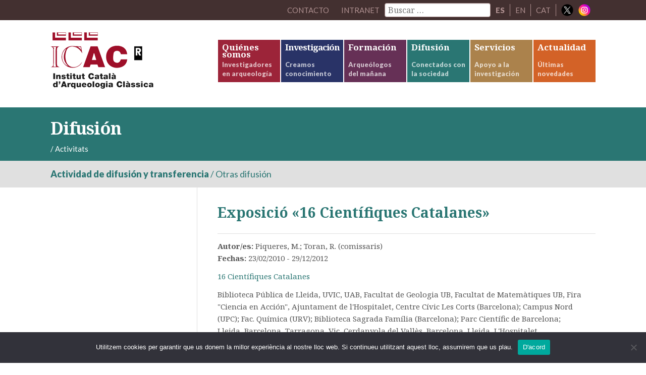

--- FILE ---
content_type: text/html; charset=UTF-8
request_url: https://icac.cat/es/difusio/activitats-dels-investigadors/activitat/exposicio-16-cientifiques-catalanes-una-de-les-quals-es-marta-prevosti-2/
body_size: 35089
content:
<!DOCTYPE html>
<html lang="es-ES">
<head >
<meta charset="UTF-8" />
<meta name="viewport" content="width=device-width, initial-scale=1" />
<!--||  JM Twitter Cards by Julien Maury 11.1.10  ||-->
<meta name="twitter:card" content="summary_large_image">
<meta name="twitter:creator" content="@ICAC_cat">
<meta name="twitter:site" content="@ICAC_cat">
<meta property="og:title" content="Exposició «16 Científiques Catalanes»">
<meta property="og:description" content="Exposició itinerant que mostrava les aportacions científiques de 16 dones catalanes. En el camp de l&#039;arqueologia es parlava de l&#039;aportació de Marta Prevosti. Aquesta exposició va ser mereixedora d">
<meta property="og:image" content="https://icac.cat/wp-content/uploads/images/stories/gal.leria/tarracoviva/icac_edifici.jpg">
<!--||  /JM Twitter Cards by Julien Maury 11.1.10  ||-->
<title>Exposició «16 Científiques Catalanes»</title>
<meta name='robots' content='max-image-preview:large' />
<link rel='dns-prefetch' href='//netdna.bootstrapcdn.com' />
<link rel='dns-prefetch' href='//fonts.googleapis.com' />
<link rel='dns-prefetch' href='//s.w.org' />
<link rel="alternate" type="application/rss+xml" title="ICAC &raquo; Feed" href="https://icac.cat/es/feed/" />
<link rel="canonical" href="https://icac.cat/es/difusio/activitats-dels-investigadors/activitat/exposicio-16-cientifiques-catalanes-una-de-les-quals-es-marta-prevosti-2/" />
		<script type="text/javascript">
			window._wpemojiSettings = {"baseUrl":"https:\/\/s.w.org\/images\/core\/emoji\/13.1.0\/72x72\/","ext":".png","svgUrl":"https:\/\/s.w.org\/images\/core\/emoji\/13.1.0\/svg\/","svgExt":".svg","source":{"concatemoji":"https:\/\/icac.cat\/wp-includes\/js\/wp-emoji-release.min.js?ver=5.8.12"}};
			!function(e,a,t){var n,r,o,i=a.createElement("canvas"),p=i.getContext&&i.getContext("2d");function s(e,t){var a=String.fromCharCode;p.clearRect(0,0,i.width,i.height),p.fillText(a.apply(this,e),0,0);e=i.toDataURL();return p.clearRect(0,0,i.width,i.height),p.fillText(a.apply(this,t),0,0),e===i.toDataURL()}function c(e){var t=a.createElement("script");t.src=e,t.defer=t.type="text/javascript",a.getElementsByTagName("head")[0].appendChild(t)}for(o=Array("flag","emoji"),t.supports={everything:!0,everythingExceptFlag:!0},r=0;r<o.length;r++)t.supports[o[r]]=function(e){if(!p||!p.fillText)return!1;switch(p.textBaseline="top",p.font="600 32px Arial",e){case"flag":return s([127987,65039,8205,9895,65039],[127987,65039,8203,9895,65039])?!1:!s([55356,56826,55356,56819],[55356,56826,8203,55356,56819])&&!s([55356,57332,56128,56423,56128,56418,56128,56421,56128,56430,56128,56423,56128,56447],[55356,57332,8203,56128,56423,8203,56128,56418,8203,56128,56421,8203,56128,56430,8203,56128,56423,8203,56128,56447]);case"emoji":return!s([10084,65039,8205,55357,56613],[10084,65039,8203,55357,56613])}return!1}(o[r]),t.supports.everything=t.supports.everything&&t.supports[o[r]],"flag"!==o[r]&&(t.supports.everythingExceptFlag=t.supports.everythingExceptFlag&&t.supports[o[r]]);t.supports.everythingExceptFlag=t.supports.everythingExceptFlag&&!t.supports.flag,t.DOMReady=!1,t.readyCallback=function(){t.DOMReady=!0},t.supports.everything||(n=function(){t.readyCallback()},a.addEventListener?(a.addEventListener("DOMContentLoaded",n,!1),e.addEventListener("load",n,!1)):(e.attachEvent("onload",n),a.attachEvent("onreadystatechange",function(){"complete"===a.readyState&&t.readyCallback()})),(n=t.source||{}).concatemoji?c(n.concatemoji):n.wpemoji&&n.twemoji&&(c(n.twemoji),c(n.wpemoji)))}(window,document,window._wpemojiSettings);
		</script>
		<style type="text/css">
img.wp-smiley,
img.emoji {
	display: inline !important;
	border: none !important;
	box-shadow: none !important;
	height: 1em !important;
	width: 1em !important;
	margin: 0 .07em !important;
	vertical-align: -0.1em !important;
	background: none !important;
	padding: 0 !important;
}
</style>
	<link rel='stylesheet' id='elstarter-theme-css'  href='https://icac.cat/wp-content/themes/elstarter/style.css?ver=2.2.8' type='text/css' media='all' />
<link rel='stylesheet' id='wp-block-library-css'  href='https://icac.cat/wp-includes/css/dist/block-library/style.min.css?ver=5.8.12' type='text/css' media='all' />
<link rel='stylesheet' id='contact-form-7-css'  href='https://icac.cat/wp-content/plugins/contact-form-7/includes/css/styles.css?ver=5.5.2' type='text/css' media='all' />
<link rel='stylesheet' id='cookie-notice-front-css'  href='https://icac.cat/wp-content/plugins/cookie-notice/css/front.min.css?ver=2.5.11' type='text/css' media='all' />
<link rel='stylesheet' id='wpml-legacy-horizontal-list-0-css'  href='//icac.cat/wp-content/plugins/sitepress-multilingual-cms/templates/language-switchers/legacy-list-horizontal/style.min.css?ver=1' type='text/css' media='all' />
<style id='wpml-legacy-horizontal-list-0-inline-css' type='text/css'>
.wpml-ls-statics-shortcode_actions{background-color:#eeeeee;}.wpml-ls-statics-shortcode_actions, .wpml-ls-statics-shortcode_actions .wpml-ls-sub-menu, .wpml-ls-statics-shortcode_actions a {border-color:#cdcdcd;}.wpml-ls-statics-shortcode_actions a {color:#444444;background-color:#ffffff;}.wpml-ls-statics-shortcode_actions a:hover,.wpml-ls-statics-shortcode_actions a:focus {color:#000000;background-color:#eeeeee;}.wpml-ls-statics-shortcode_actions .wpml-ls-current-language>a {color:#444444;background-color:#ffffff;}.wpml-ls-statics-shortcode_actions .wpml-ls-current-language:hover>a, .wpml-ls-statics-shortcode_actions .wpml-ls-current-language>a:focus {color:#000000;background-color:#eeeeee;}
</style>
<link rel='stylesheet' id='search-filter-plugin-styles-css'  href='https://icac.cat/wp-content/plugins/search-filter-pro/public/assets/css/search-filter.min.css?ver=2.5.13' type='text/css' media='all' />
<link rel='stylesheet' id='font-awesome-css'  href='//netdna.bootstrapcdn.com/font-awesome/4.3.0/css/font-awesome.min.css?ver=4.3.0' type='text/css' media='all' />
<link rel='stylesheet' id='dashicons-css'  href='https://icac.cat/wp-includes/css/dashicons.min.css?ver=5.8.12' type='text/css' media='all' />
<link rel='stylesheet' id='google-fonts-css'  href='//fonts.googleapis.com/css?family=Lato%3A400%2C900%7CNoto+Serif%3A400%2C700&#038;subset=latin%2Cgreek&#038;ver=3.3.5' type='text/css' media='all' />
<link rel='stylesheet' id='dkpdf-frontend-css'  href='https://icac.cat/wp-content/plugins/dk-pdf/assets/css/frontend.css?ver=1.9.6' type='text/css' media='all' />
<script type='text/javascript' id='cookie-notice-front-js-before'>
var cnArgs = {"ajaxUrl":"https:\/\/icac.cat\/wp-admin\/admin-ajax.php","nonce":"25bffcd510","hideEffect":"fade","position":"bottom","onScroll":false,"onScrollOffset":100,"onClick":false,"cookieName":"cookie_notice_accepted","cookieTime":2592000,"cookieTimeRejected":2592000,"globalCookie":false,"redirection":false,"cache":false,"revokeCookies":false,"revokeCookiesOpt":"automatic"};
</script>
<script type='text/javascript' src='https://icac.cat/wp-content/plugins/cookie-notice/js/front.min.js?ver=2.5.11' id='cookie-notice-front-js'></script>
<script type='text/javascript' src='https://icac.cat/wp-includes/js/jquery/jquery.min.js?ver=3.6.0' id='jquery-core-js'></script>
<script type='text/javascript' src='https://icac.cat/wp-includes/js/jquery/jquery-migrate.min.js?ver=3.3.2' id='jquery-migrate-js'></script>
<script type='text/javascript' src='https://icac.cat/wp-content/plugins/mafs-generic-functions/js/mafsgf_scripts.js?ver=211129-184102' id='mafsgf_scripts-js'></script>
<script type='text/javascript' id='search-filter-plugin-build-js-extra'>
/* <![CDATA[ */
var SF_LDATA = {"ajax_url":"https:\/\/icac.cat\/wp-admin\/admin-ajax.php","home_url":"https:\/\/icac.cat\/es\/","extensions":[]};
/* ]]> */
</script>
<script type='text/javascript' src='https://icac.cat/wp-content/plugins/search-filter-pro/public/assets/js/search-filter-build.min.js?ver=2.5.13' id='search-filter-plugin-build-js'></script>
<script type='text/javascript' src='https://icac.cat/wp-content/plugins/search-filter-pro/public/assets/js/chosen.jquery.min.js?ver=2.5.13' id='search-filter-plugin-chosen-js'></script>
<script type='text/javascript' src='https://icac.cat/wp-content/themes/elstarter/js/responsive-menu.js?ver=1.0.0' id='elstarter-responsive-menu-js'></script>
<script type='text/javascript' src='https://icac.cat/wp-content/themes/elstarter/js/navgoco/jquery.navgoco.min.js?ver=0.2.0' id='navgoco-js'></script>
<script type='text/javascript' src='https://icac.cat/wp-content/themes/elstarter/js/navgoco/jquery.cookie.min.js?ver=0.2.0' id='navgococookie-js'></script>
<link rel="https://api.w.org/" href="https://icac.cat/es/wp-json/" /><link rel="EditURI" type="application/rsd+xml" title="RSD" href="https://icac.cat/xmlrpc.php?rsd" />
<link rel="alternate" type="application/json+oembed" href="https://icac.cat/es/wp-json/oembed/1.0/embed?url=https%3A%2F%2Ficac.cat%2Fes%2Fdifusio%2Factivitats-dels-investigadors%2Factivitat%2Fexposicio-16-cientifiques-catalanes-una-de-les-quals-es-marta-prevosti-2%2F" />
<link rel="alternate" type="text/xml+oembed" href="https://icac.cat/es/wp-json/oembed/1.0/embed?url=https%3A%2F%2Ficac.cat%2Fes%2Fdifusio%2Factivitats-dels-investigadors%2Factivitat%2Fexposicio-16-cientifiques-catalanes-una-de-les-quals-es-marta-prevosti-2%2F&#038;format=xml" />
<meta name="generator" content="WPML ver:4.5.0 stt:8,1,2;" />
<link rel="icon" href="https://icac.cat/wp-content/themes/elstarter/images/favicon.ico" />
<link rel="pingback" href="https://icac.cat/xmlrpc.php" />
<script>
  (function(i,s,o,g,r,a,m){i['GoogleAnalyticsObject']=r;i[r]=i[r]||function(){
  (i[r].q=i[r].q||[]).push(arguments)},i[r].l=1*new Date();a=s.createElement(o),
  m=s.getElementsByTagName(o)[0];a.async=1;a.src=g;m.parentNode.insertBefore(a,m)
  })(window,document,'script','https://www.google-analytics.com/analytics.js','ga');

  ga('create', 'UA-26777009-2', 'auto');
  ga('send', 'pageview');

</script>		<style type="text/css" id="wp-custom-css">
			.home .content {  
    width: 100% !important;
    border-left: none;
    border-right: none;
}
}		</style>
		</head>
<body class="activitat-template-default single single-activitat postid-2801 cookies-not-set header-image header-full-width sidebar-content genesis-breadcrumbs-visible genesis-footer-widgets-hidden top-parent-difusio" itemscope itemtype="https://schema.org/WebPage"><div class="site-container"><nav class="nav-secondary" aria-label="Secondary" itemscope itemtype="https://schema.org/SiteNavigationElement"><div class="wrap"><ul id="menu-menu-secondary-spanish" class="menu genesis-nav-menu menu-secondary"><li id="menu-item-22007" class="menu-item menu-item-type-post_type menu-item-object-page menu-item-22007"><a href="https://icac.cat/es/quienes-somos/contacto/" itemprop="url"><span itemprop="name">Contacto</span></a></li>
<li id="menu-item-intranet" class="menu-item"><a href="https://icac.cat/wp-login.php?redirect_to=https%3A%2F%2Ficac.cat%2Fes%2F%3Fpage_id%3D28044">Intranet</a></li><li id="menu-item-cercador" class="menu-item menu-item-type-custom menu-item-object-custom menu-item-cercador"><form data-sf-form-id='25995' data-is-rtl='0' data-maintain-state='' data-results-url='https://icac.cat/es/?sfid=25995' data-ajax-form-url='https://icac.cat/es/?sfid=25995&amp;sf_action=get_data&amp;sf_data=form' data-display-result-method='archive' data-use-history-api='1' data-template-loaded='0' data-lang-code='es' data-ajax='0' data-init-paged='1' data-auto-update='1' action='https://icac.cat/es/?sfid=25995' method='post' class='searchandfilter' id='search-filter-form-25995' autocomplete='off' data-instance-count='1'><ul><li class="sf-field-search" data-sf-field-name="search" data-sf-field-type="search" data-sf-field-input-type="">		<label><input placeholder="Buscar …" name="_sf_search[]" class="sf-input-text" type="text" value="" title=""></label>		</li></ul></form></li><li id="menu-item-idioma01" class="menu-item menu-item-type-custom menu-item-object-custom menu-item-idioma01" style="border-right:1px solid #af9090;"><span style="font-family: Lato, sans-serif; margin: 0 10px; color: #af9090;"><strong>ES</strong></span></li><li id="menu-item-idioma01" class="menu-item menu-item-type-custom menu-item-object-custom menu-item-idioma01" style="border-right:1px solid #af9090;"><a href="http://icac.cat/en/difusio/activitats-dels-investigadors/activitat/exposicio-16-cientifiques-catalanes-una-de-les-quals-es-marta-prevosti-2/">EN</a></li><li id="menu-item-idioma01" class="menu-item menu-item-type-custom menu-item-object-custom menu-item-idioma01" style="border-right:1px solid #af9090;"><a href="http://icac.cat/difusio/activitats-dels-investigadors/activitat/exposicio-16-cientifiques-catalanes-una-de-les-quals-es-marta-prevosti-2/">CAT</a></li><li class="right social-media-iconos menu-item"><a href="https://twitter.com/ICAC_cat" target="_blank"><img src="https://icac.cat/wp-content/themes/elstarter/images/ico-x.png" style="vertical-align: bottom; height: 24px; width: 24px; padding: 0; border: none;"></a></li><li class="right social-media-iconos menu-item"><a href="https://instagram.com/ICAC_cat" target="_blank" style="margin-left: 0;"><img src="https://icac.cat/wp-content/themes/elstarter/images/ico-instagram.png" style="vertical-align: bottom; height: 24px; width: 24px; padding: 0; border: none;"></a></li></ul></div></nav><header class="site-header" itemscope itemtype="https://schema.org/WPHeader"><div class="wrap"><div class="title-area"><h1 class="site-title" itemprop="headline"><a href="https://icac.cat/es/">ICAC</a></h1><h2 class="site-description" itemprop="description">Institut Català d&#039;Arqueologia Clàssica</h2></div><nav class="nav-primary" aria-label="Main" itemscope itemtype="https://schema.org/SiteNavigationElement"><div class="wrap"><ul id="menu-main-navigation-spanish" class="menu genesis-nav-menu menu-primary"><li id="menu-item-21931" class="bgcolor-qui-som twolines-menu-title menu-item menu-item-type-post_type menu-item-object-page menu-item-has-children menu-item-21931"><a href="https://icac.cat/es/quienes-somos/" itemprop="url"><span itemprop="name">Quiénes somos</span><div class="menu-description"><span class="menu-description-text">Investigadores en arqueología</span></div></a><ul class="sub-menu"><li id="menu-item-21932" class="menu-item menu-item-type-post_type menu-item-object-page menu-item-21932"><a href="https://icac.cat/es/quienes-somos/saludo-del-director/" itemprop="url"><span itemprop="name">Saludo del director</span></a></li><li id="menu-item-21933" class="menu-item menu-item-type-post_type menu-item-object-page menu-item-21933"><a href="https://icac.cat/es/quienes-somos/institucion/" itemprop="url"><span itemprop="name">Institución</span></a></li><li id="menu-item-21934" class="menu-item menu-item-type-post_type menu-item-object-page menu-item-21934"><a href="https://icac.cat/es/quienes-somos/organizacion/" itemprop="url"><span itemprop="name">Organización</span></a></li><li id="menu-item-21935" class="menu-item menu-item-type-post_type menu-item-object-page menu-item-21935"><a href="https://icac.cat/es/quienes-somos/personal/" itemprop="url"><span itemprop="name">Personal</span></a></li><li id="menu-item-21936" class="menu-item menu-item-type-post_type menu-item-object-page menu-item-21936"><a href="https://icac.cat/es/quienes-somos/memorias/" itemprop="url"><span itemprop="name">Memorias</span></a></li><li id="menu-item-21937" class="menu-item menu-item-type-post_type menu-item-object-page menu-item-21937"><a href="https://icac.cat/es/quienes-somos/convenios/" itemprop="url"><span itemprop="name">Convenios</span></a></li><li id="menu-item-43441" class="menu-item menu-item-type-custom menu-item-object-custom menu-item-43441"><a href="http://comiteigualtat.icac.cat/es/home-espanol/" itemprop="url"><span itemprop="name">Igualdad</span></a></li><li id="menu-item-21938" class="menu-item menu-item-type-post_type menu-item-object-page menu-item-21938"><a href="https://icac.cat/es/quienes-somos/presencia-institucional/" itemprop="url"><span itemprop="name">Presencia institucional</span></a></li><li id="menu-item-21939" class="menu-item menu-item-type-post_type menu-item-object-page menu-item-21939"><a href="https://icac.cat/es/quienes-somos/excelencia-en-rh/" itemprop="url"><span itemprop="name">Excelencia en RH</span></a></li><li id="menu-item-21940" class="menu-item menu-item-type-post_type menu-item-object-page menu-item-21940"><a href="https://icac.cat/es/quienes-somos/trabajar-en-el-icac/" itemprop="url"><span itemprop="name">Trabajar en el ICAC</span></a></li><li id="menu-item-21941" class="menu-item menu-item-type-post_type menu-item-object-page menu-item-21941"><a href="https://icac.cat/es/quienes-somos/portal-de-la-transparencia/" itemprop="url"><span itemprop="name">Portal de la transparencia</span></a></li><li id="menu-item-34560" class="menu-item menu-item-type-post_type menu-item-object-page menu-item-34560"><a href="https://icac.cat/es/quienes-somos/proteccion-de-datos/" itemprop="url"><span itemprop="name">Protección de datos</span></a></li><li id="menu-item-21942" class="menu-item menu-item-type-post_type menu-item-object-page menu-item-21942"><a href="https://icac.cat/es/quienes-somos/perfil-del-contratante/" itemprop="url"><span itemprop="name">Perfil del contratante</span></a></li><li id="menu-item-21943" class="menu-item menu-item-type-post_type menu-item-object-page menu-item-21943"><a href="https://icac.cat/es/quienes-somos/facturacion-electronica/" itemprop="url"><span itemprop="name">Facturación electrónica</span></a></li><li id="menu-item-21944" class="menu-item menu-item-type-post_type menu-item-object-page menu-item-21944"><a href="https://icac.cat/es/quienes-somos/contacto/" itemprop="url"><span itemprop="name">Contacto</span></a></li></ul></li><li id="menu-item-21945" class="bgcolor-recerca comp-menu-title menu-item menu-item-type-post_type menu-item-object-page menu-item-has-children menu-item-21945"><a href="https://icac.cat/es/investigacion/" itemprop="url"><span itemprop="name">Investigación</span><div class="menu-description"><span class="menu-description-text">Creamos conocimiento</span></div></a><ul class="sub-menu"><li id="menu-item-89873" class="menu-item menu-item-type-post_type menu-item-object-page menu-item-89873"><a href="https://icac.cat/es/investigacion/grupos-de-investigacion/" itemprop="url"><span itemprop="name">Grupos de investigación</span></a></li><li id="menu-item-21947" class="menu-item menu-item-type-post_type menu-item-object-page menu-item-21947"><a href="https://icac.cat/es/investigacion/personal-investigador/" itemprop="url"><span itemprop="name">Personal investigador</span></a></li><li id="menu-item-78416" class="menu-item menu-item-type-post_type menu-item-object-page menu-item-78416"><a href="https://icac.cat/es/investigacion/historial-de-proyectos/" itemprop="url"><span itemprop="name">Proyectos</span></a></li><li id="menu-item-21950" class="menu-item menu-item-type-post_type menu-item-object-page menu-item-21950"><a href="https://icac.cat/es/investigacion/produccion-cientifica/" itemprop="url"><span itemprop="name">Publicaciones científicas</span></a></li><li id="menu-item-21953" class="menu-item menu-item-type-post_type menu-item-object-page menu-item-21953"><a href="https://icac.cat/es/investigacion/laboratorios/" itemprop="url"><span itemprop="name">Laboratorios</span></a></li><li id="menu-item-21951" class="menu-item menu-item-type-post_type menu-item-object-page menu-item-21951"><a href="https://icac.cat/es/investigacion/ciencia-abierta/" itemprop="url"><span itemprop="name">Ciencia abierta</span></a></li><li id="menu-item-21952" class="menu-item menu-item-type-post_type menu-item-object-page menu-item-21952"><a href="https://icac.cat/es/investigacion/tesis-doctorales/" itemprop="url"><span itemprop="name">Tesis doctorales</span></a></li><li id="menu-item-47810" class="menu-item menu-item-type-post_type menu-item-object-page menu-item-47810"><a href="https://icac.cat/es/investigacion/acciones-msc/" itemprop="url"><span itemprop="name">Acciones MSC</span></a></li></ul></li><li id="menu-item-21980" class="bgcolor-formacio menu-item menu-item-type-post_type menu-item-object-page menu-item-has-children menu-item-21980"><a href="https://icac.cat/es/formacion/" itemprop="url"><span itemprop="name">Formación</span><div class="menu-description"><span class="menu-description-text">Arqueólogos del mañana</span></div></a><ul class="sub-menu"><li id="menu-item-21982" class="menu-item menu-item-type-post_type menu-item-object-page menu-item-21982"><a href="https://icac.cat/es/formacion/master-arqueologia-clasica-aplicada/" itemprop="url"><span itemprop="name">Máster universitario en Arqueología Clásica Aplicada. Investigación y transferencia</span></a></li><li id="menu-item-21983" class="menu-item menu-item-type-post_type menu-item-object-page menu-item-21983"><a href="https://icac.cat/es/formacion/doctorado-interuniversitario-en-arqueologia-clasica/" itemprop="url"><span itemprop="name">Doctorado interuniversitario en Arqueología Clásica</span></a></li><li id="menu-item-21984" class="menu-item menu-item-type-post_type menu-item-object-page menu-item-21984"><a href="https://icac.cat/es/formacion/otros-programas/" itemprop="url"><span itemprop="name">Otros programas</span></a></li></ul></li><li id="menu-item-21985" class="bgcolor-difusio menu-item menu-item-type-post_type menu-item-object-page menu-item-has-children menu-item-21985"><a href="https://icac.cat/es/difusion/" itemprop="url"><span itemprop="name">Difusión</span><div class="menu-description"><span class="menu-description-text">Conectados con la sociedad</span></div></a><ul class="sub-menu"><li id="menu-item-21986" class="menu-item menu-item-type-post_type menu-item-object-page menu-item-21986"><a href="https://icac.cat/es/difusion/actividades-icac/" itemprop="url"><span itemprop="name">Actividades del ICAC</span></a></li><li id="menu-item-21987" class="menu-item menu-item-type-post_type menu-item-object-page menu-item-21987"><a href="https://icac.cat/es/difusion/actividades-de-los-investigadores/" itemprop="url"><span itemprop="name">Actividades de los investigadores</span></a></li><li id="menu-item-21988" class="menu-item menu-item-type-post_type menu-item-object-page menu-item-21988"><a href="https://icac.cat/es/difusion/transferencia-del-conocimiento/" itemprop="url"><span itemprop="name">Transferencia del conocimiento</span></a></li><li id="menu-item-21989" class="menu-item menu-item-type-post_type menu-item-object-page menu-item-21989"><a href="https://icac.cat/es/difusion/toquem-pedra/" itemprop="url"><span itemprop="name">Programa de radio</span></a></li><li id="menu-item-25442" class="menu-item menu-item-type-post_type menu-item-object-page menu-item-25442"><a href="https://icac.cat/es/difusion/patrimoni-en-3d/" itemprop="url"><span itemprop="name">Patrimonio en 3D</span></a></li></ul></li><li id="menu-item-21992" class="bgcolor-serveis menu-item menu-item-type-post_type menu-item-object-page menu-item-has-children menu-item-21992"><a href="https://icac.cat/es/servicios/" itemprop="url"><span itemprop="name">Servicios</span><div class="menu-description"><span class="menu-description-text">Apoyo a la investigación</span></div></a><ul class="sub-menu"><li id="menu-item-21993" class="menu-item menu-item-type-post_type menu-item-object-page menu-item-21993"><a href="https://icac.cat/es/servicios/centro-de-documentacion-y-biblioteca/" itemprop="url"><span itemprop="name">Centro de documentación y Biblioteca</span></a></li><li id="menu-item-21995" class="menu-item menu-item-type-post_type menu-item-object-page menu-item-21995"><a href="https://icac.cat/es/servicios/unidad-de-estudios-arqueometricos/" itemprop="url"><span itemprop="name">Unidad de Estudios Arqueométricos</span></a></li><li id="menu-item-21996" class="menu-item menu-item-type-post_type menu-item-object-page menu-item-21996"><a href="https://icac.cat/es/servicios/publicaciones/" itemprop="url"><span itemprop="name">Servicio de publicaciones</span></a></li><li id="menu-item-82601" class="menu-item menu-item-type-post_type menu-item-object-page menu-item-82601"><a href="https://icac.cat/es/servicios/plataformas-cientificas/" itemprop="url"><span itemprop="name">Plataformas científicas</span></a></li><li id="menu-item-97738" class="menu-item menu-item-type-post_type menu-item-object-page menu-item-97738"><a href="https://icac.cat/es/servicios/unidad-de-transferencia-e-impacto-social/" itemprop="url"><span itemprop="name">Unidad de Transferencia e Impacto Social</span></a></li></ul></li><li id="menu-item-21997" class="bgcolor-actualitat menu-item menu-item-type-post_type menu-item-object-page menu-item-has-children menu-item-21997"><a href="https://icac.cat/es/actualidad/" itemprop="url"><span itemprop="name">Actualidad</span><div class="menu-description"><span class="menu-description-text">Últimas novedades</span></div></a><ul class="sub-menu"><li id="menu-item-21998" class="menu-item menu-item-type-post_type menu-item-object-page current_page_parent menu-item-21998"><a href="https://icac.cat/es/actualidad/noticias/" itemprop="url"><span itemprop="name">Noticias</span></a></li><li id="menu-item-22000" class="menu-item menu-item-type-post_type menu-item-object-page menu-item-22000"><a href="https://icac.cat/es/actualidad/agenda/" itemprop="url"><span itemprop="name">Agenda</span></a></li><li id="menu-item-29551" class="menu-item menu-item-type-post_type menu-item-object-page menu-item-29551"><a href="https://icac.cat/es/actualidad/boletin-archeonea/" itemprop="url"><span itemprop="name">Boletín Archeonea</span></a></li><li id="menu-item-22002" class="menu-item menu-item-type-post_type menu-item-object-page menu-item-22002"><a href="https://icac.cat/es/actualidad/prensa/" itemprop="url"><span itemprop="name">Prensa</span></a></li><li id="menu-item-34559" class="menu-item menu-item-type-post_type menu-item-object-page menu-item-34559"><a href="https://icac.cat/es/actualidad/suscripcion/" itemprop="url"><span itemprop="name">Suscripción</span></a></li></ul></li>
</ul></div></nav></div></header><div class="tag-line bgcolor-difusio"><div class="wrap"><div class="tag-line-left"><h1 class="big">Difusión</h1><div class="four-fifths first"><div class="breadcrumb" itemprop="breadcrumb" itemscope itemtype="https://schema.org/BreadcrumbList"><span class="breadcrumb-link-wrap" itemprop="itemListElement" itemscope itemtype="https://schema.org/ListItem"><a class="breadcrumb-link" href="https://icac.cat/es/" itemprop="item"><span class="breadcrumb-link-text-wrap" itemprop="name"></span></a><meta itemprop="position" content="1"></span> <span aria-label="breadcrumb separator">/</span> Activitats</div></div><div class="one-fifth"></div></div></div></div><div class="sub-tag-line"><div class="wrap"><div class="alt-font color-difusio"><div><strong><span>Actividad de difusión y transferencia</span></strong> / <span>Otras difusión</span></div></div></div></div><div class="site-inner"><div class="wrap"><div class="content-sidebar-wrap"><main class="content"><article class="post-2801 activitat type-activitat status-publish tipus_activitat-activitat-de-difusio-i-transferencia tipus_activitat-altres-difusio organitzadors-altres entry" aria-label="Exposició «16 Científiques Catalanes»" itemscope itemtype="https://schema.org/CreativeWork"><header class="entry-header"><h1 class="entry-title" itemprop="headline">Exposició «16 Científiques Catalanes»</h1>
</header><div class="entry-content" itemprop="text"><div class="clearfix border-margin-padding-bottom border-margin-padding-top"><div class="small-text"><div><strong>Autor/es: </strong>Piqueres, M.; Toran, R. (comissaris)</div><div><strong>Fechas: </strong>23/02/2010 - 29/12/2012</div><div class="margin-top"><p class="color-difusio">16 Científiques Catalanes</p></div><div class="margin-bottom">Biblioteca Pública de Lleida, UVIC, UAB, Facultat de Geologia UB, Facultat de Matemàtiques UB, Fira "Ciencia en Acción", Ajuntament de l'Hospitalet, Centre Cívic Les Corts (Barcelona); Campus Nord (UPC); Fac. Química (URV); Biblioteca Sagrada Família (Barcelona); Parc Científic de Barcelona;<br/>Lleida, Barcelona, Tarragona, Vic, Cerdanyola del Vallès, Barcelona, Lleida, L'Hospitalet.</div><div><strong>Organiza: </strong> Associació Catalana de Comunicació Científica</div><div><span class="no-colored-label"><a href="https://www.icac.cat/wp-content/uploads/users/default/difusio/icac_dif_522.pdf" ><i class="fa fa-file"></i>&nbsp;&nbsp;Archivo (PDF)</a></span></div></div></div><p>Exposició itinerant que mostrava les aportacions científiques de 16 dones catalanes. En el camp de l&#8217;arqueologia es parlava de l&#8217;aportació de Marta Prevosti. Aquesta exposició va ser mereixedora del premi “Mujer, Ciencia y Técnica” de la fira “Ciencia en Acción” (Lleida, 7 al 9 d’octubre de 2011).</p>
</div><footer class="entry-footer"></footer></article></main><aside class="sidebar sidebar-primary widget-area" role="complementary" aria-label="Primary Sidebar" itemscope itemtype="https://schema.org/WPSideBar"><section id="text-4" class="widget widget_text"><div class="widget-wrap">			<div class="textwidget"></div>
		</div></section>
</aside></div></div></div>
		<div class="site-footer">
					<div class="wrap margin-top padding-top">
			<div class="dos-tercios-first" style="display: inline-block; font-size: 12px;">
				<div class="the-first-row" style="display:flex; column-gap: 50px;">
					<div>

						<div class="margin-bottom">Consorci integrat per:</div>
						<div class="margin-bottom" style="display: flex; column-gap: 50px;">

							<div>
							<a href="https://www.gencat.cat" target="_blank">
								<img src="https://icac.cat/wp-content/themes/elstarter/images/logo-gencat.jpg" style="border:none;" width="170px">
							</a>
							</div>

							<div>
							<a href="https://www.urv.cat" target="_blank">
								<img src="https://icac.cat/wp-content/themes/elstarter/images/logo-urv.jpg" style="border:none;" width="204px">
							</a>
							</div>

						</div>

					</div>
					<div>

						<div class="margin-bottom">Centre CERCA:</div>
						<div class="margin-bottom" style="display: flex">
							<div class="" style="margin-right: 20px;">
							<a href="https://www.cerca.cat" target="_blank">
								<img src="https://icac.cat/wp-content/themes/elstarter/images/logo-cerca.jpg" style="border:none;" width="130px">
							</a>
							</div>
						</div>

					</div>
				</div>
				<div class="the-second-row">
					<div>

						<div class="margin-bottom">Centre acreditat:</div>
						<div style="display: flex; column-gap: 50px;">

							<div>
							<a href="https://www.icrea.cat" target="_blank">
								<img src="https://icac.cat/wp-content/themes/elstarter/images/logo-icrea.jpg" style="border:none;" width="130px">
							</a>
							</div>

							<div>
							<a href="https://icac.cat/qui-som/excel%c2%b7lencia-en-rh/" target="_blank">
								<img src="https://icac.cat/wp-content/themes/elstarter/images/logo-hr.jpg" style="border:none;" width="97px">
							</a>
							</div>

							<div>
							<a href="https://www.ceics.eu" target="_blank">
								<img src="https://icac.cat/wp-content/themes/elstarter/images/logo-ceics.jpg" style="border:none;" width="118px">
							</a>
							</div>

						</div>

					</div>
				</div>
			</div>

			<div class="un-tercio-last alignleft small-text small-line-height item_destaquem margin-top padding-top">
				Plaça d’en Rovellat, s/n, 43003 Tarragona<br/>
				Teléfono: 977 24 91 33 · info@icac.cat<br/>
				© 2026 ICAC · <a style="color:#9c2439;" href="/avis-legal">Aviso legal</a> · <a style="color:#9c2439;" href="/politica-de-cookies">Política de cookies</a><br/>
				Esta web está en el <a style="color:#9c2439;" href="http://www.padicat.cat/" target="_blank">PADICAT</a>
			</div>
		</div>
			</div>
	 
	</div><script type='text/javascript' src='https://icac.cat/wp-includes/js/dist/vendor/regenerator-runtime.min.js?ver=0.13.7' id='regenerator-runtime-js'></script>
<script type='text/javascript' src='https://icac.cat/wp-includes/js/dist/vendor/wp-polyfill.min.js?ver=3.15.0' id='wp-polyfill-js'></script>
<script type='text/javascript' id='contact-form-7-js-extra'>
/* <![CDATA[ */
var wpcf7 = {"api":{"root":"https:\/\/icac.cat\/es\/wp-json\/","namespace":"contact-form-7\/v1"}};
/* ]]> */
</script>
<script type='text/javascript' src='https://icac.cat/wp-content/plugins/contact-form-7/includes/js/index.js?ver=5.5.2' id='contact-form-7-js'></script>
<script type='text/javascript' src='https://icac.cat/wp-content/plugins/dk-pdf/assets/js/frontend.js?ver=1.9.6' id='dkpdf-frontend-js'></script>
<script type='text/javascript' src='https://icac.cat/wp-includes/js/jquery/ui/core.min.js?ver=1.12.1' id='jquery-ui-core-js'></script>
<script type='text/javascript' src='https://icac.cat/wp-includes/js/jquery/ui/datepicker.min.js?ver=1.12.1' id='jquery-ui-datepicker-js'></script>
<script type='text/javascript' id='jquery-ui-datepicker-js-after'>
jQuery(document).ready(function(jQuery){jQuery.datepicker.setDefaults({"closeText":"Cerrar","currentText":"Hoy","monthNames":["enero","febrero","marzo","abril","mayo","junio","julio","agosto","septiembre","octubre","noviembre","diciembre"],"monthNamesShort":["Ene","Feb","Mar","Abr","May","Jun","Jul","Ago","Sep","Oct","Nov","Dic"],"nextText":"Siguiente","prevText":"Anterior","dayNames":["domingo","lunes","martes","mi\u00e9rcoles","jueves","viernes","s\u00e1bado"],"dayNamesShort":["Dom","Lun","Mar","Mi\u00e9","Jue","Vie","S\u00e1b"],"dayNamesMin":["D","L","M","X","J","V","S"],"dateFormat":"d MM yy","firstDay":1,"isRTL":false});});
</script>
<script type='text/javascript' src='https://icac.cat/wp-content/themes/elstarter/js/custom-menu.js?ver=1' id='navgococustom-js'></script>
<script type='text/javascript' src='https://icac.cat/wp-includes/js/wp-embed.min.js?ver=5.8.12' id='wp-embed-js'></script>

		<!-- Cookie Notice plugin v2.5.11 by Hu-manity.co https://hu-manity.co/ -->
		<div id="cookie-notice" role="dialog" class="cookie-notice-hidden cookie-revoke-hidden cn-position-bottom" aria-label="Cookie Notice" style="background-color: rgba(50,50,58,1);"><div class="cookie-notice-container" style="color: #fff"><span id="cn-notice-text" class="cn-text-container">Utilitzem cookies per garantir que us donem la millor experiència al nostre lloc web. Si continueu utilitzant aquest lloc, assumirem que us plau.</span><span id="cn-notice-buttons" class="cn-buttons-container"><button id="cn-accept-cookie" data-cookie-set="accept" class="cn-set-cookie cn-button" aria-label="D&#039;acord" style="background-color: #00a99d">D&#039;acord</button></span><button type="button" id="cn-close-notice" data-cookie-set="accept" class="cn-close-icon" aria-label="No"></button></div>
			
		</div>
		<!-- / Cookie Notice plugin --></body></html>


--- FILE ---
content_type: text/plain
request_url: https://www.google-analytics.com/j/collect?v=1&_v=j102&a=919999541&t=pageview&_s=1&dl=https%3A%2F%2Ficac.cat%2Fes%2Fdifusio%2Factivitats-dels-investigadors%2Factivitat%2Fexposicio-16-cientifiques-catalanes-una-de-les-quals-es-marta-prevosti-2%2F&ul=en-us%40posix&dt=Exposici%C3%B3%20%C2%AB16%20Cient%C3%ADfiques%20Catalanes%C2%BB&sr=1280x720&vp=1280x720&_u=IEBAAEABAAAAACAAI~&jid=1730491103&gjid=1365912833&cid=448411051.1770121840&tid=UA-26777009-2&_gid=907793020.1770121840&_r=1&_slc=1&z=1401091560
body_size: -449
content:
2,cG-0R27MX88HB